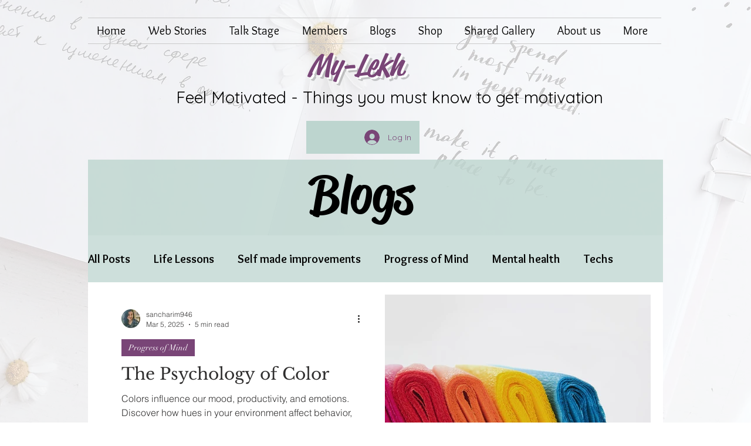

--- FILE ---
content_type: text/html; charset=utf-8
request_url: https://www.google.com/recaptcha/api2/aframe
body_size: 265
content:
<!DOCTYPE HTML><html><head><meta http-equiv="content-type" content="text/html; charset=UTF-8"></head><body><script nonce="a2APg2i8PM3VGgWicCp-2g">/** Anti-fraud and anti-abuse applications only. See google.com/recaptcha */ try{var clients={'sodar':'https://pagead2.googlesyndication.com/pagead/sodar?'};window.addEventListener("message",function(a){try{if(a.source===window.parent){var b=JSON.parse(a.data);var c=clients[b['id']];if(c){var d=document.createElement('img');d.src=c+b['params']+'&rc='+(localStorage.getItem("rc::a")?sessionStorage.getItem("rc::b"):"");window.document.body.appendChild(d);sessionStorage.setItem("rc::e",parseInt(sessionStorage.getItem("rc::e")||0)+1);localStorage.setItem("rc::h",'1768651120154');}}}catch(b){}});window.parent.postMessage("_grecaptcha_ready", "*");}catch(b){}</script></body></html>

--- FILE ---
content_type: application/javascript; charset=utf-8
request_url: https://fundingchoicesmessages.google.com/f/AGSKWxVewYvOKE7nPZyhEpxvrCBvRc5k4feL8iD3qPgpq1fqo05g7Qhwl8NwaexXVELuM-Lk7Po6trJIDOxHN2B4gXxY6VfODjb3u36bKrpq8EpaFs6VSD1n1ciRy_BKI-b40OPDLWp9nmzdyKtZObeRZ2NcT1cBM6eXxO-Ms_g_WWgLfNeKLXRlJA9M5oo9/_/images/adver-/ads-service._ad1a./admicro2._adbanner.
body_size: -1293
content:
window['e612f783-3f2d-4b65-ab23-2d641063bcde'] = true;